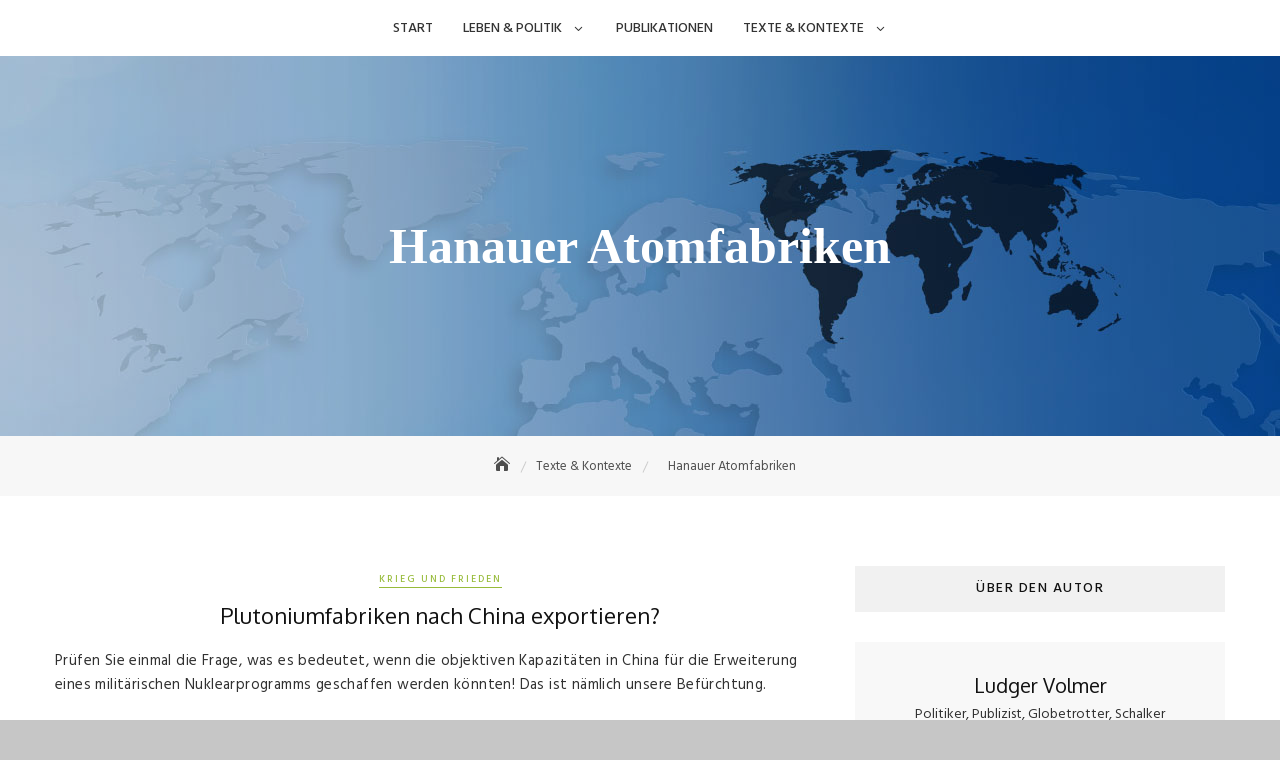

--- FILE ---
content_type: text/html; charset=UTF-8
request_url: https://ludger-volmer.de/tag/hanauer-atomfabriken/
body_size: 16455
content:
<!DOCTYPE html>
<html lang="de">
<head>
	<meta charset="UTF-8">
	<meta name="viewport" content="width=device-width, initial-scale=1">
	<link rel="profile" href="http://gmpg.org/xfn/11">
	<meta name='robots' content='index, follow, max-image-preview:large, max-snippet:-1, max-video-preview:-1' />

	<!-- This site is optimized with the Yoast SEO plugin v26.7 - https://yoast.com/wordpress/plugins/seo/ -->
	<title>Hanauer Atomfabriken Archive - Ludger Volmer</title>
	<link rel="canonical" href="https://ludger-volmer.de/tag/hanauer-atomfabriken/" />
	<meta property="og:locale" content="de_DE" />
	<meta property="og:type" content="article" />
	<meta property="og:title" content="Hanauer Atomfabriken Archive - Ludger Volmer" />
	<meta property="og:url" content="https://ludger-volmer.de/tag/hanauer-atomfabriken/" />
	<meta property="og:site_name" content="Ludger Volmer" />
	<meta name="twitter:card" content="summary_large_image" />
	<script type="application/ld+json" class="yoast-schema-graph">{"@context":"https://schema.org","@graph":[{"@type":"CollectionPage","@id":"https://ludger-volmer.de/tag/hanauer-atomfabriken/","url":"https://ludger-volmer.de/tag/hanauer-atomfabriken/","name":"Hanauer Atomfabriken Archive - Ludger Volmer","isPartOf":{"@id":"https://ludger-volmer.de/#website"},"breadcrumb":{"@id":"https://ludger-volmer.de/tag/hanauer-atomfabriken/#breadcrumb"},"inLanguage":"de"},{"@type":"BreadcrumbList","@id":"https://ludger-volmer.de/tag/hanauer-atomfabriken/#breadcrumb","itemListElement":[{"@type":"ListItem","position":1,"name":"Startseite","item":"https://ludger-volmer.de/"},{"@type":"ListItem","position":2,"name":"Hanauer Atomfabriken"}]},{"@type":"WebSite","@id":"https://ludger-volmer.de/#website","url":"https://ludger-volmer.de/","name":"Ludger Volmer","description":"Politiker, Publizist, Globetrotter, Schalker","publisher":{"@id":"https://ludger-volmer.de/#/schema/person/2384974c7d615299589f7bfceb68d72f"},"potentialAction":[{"@type":"SearchAction","target":{"@type":"EntryPoint","urlTemplate":"https://ludger-volmer.de/?s={search_term_string}"},"query-input":{"@type":"PropertyValueSpecification","valueRequired":true,"valueName":"search_term_string"}}],"inLanguage":"de"},{"@type":["Person","Organization"],"@id":"https://ludger-volmer.de/#/schema/person/2384974c7d615299589f7bfceb68d72f","name":"Ludger Volmer","image":{"@type":"ImageObject","inLanguage":"de","@id":"https://ludger-volmer.de/#/schema/person/image/","url":"https://secure.gravatar.com/avatar/5b54689c29acc2896625a0034f21fdc19d49e129ef6e7f0b06e7d15dcba9a22d?s=96&d=mm&r=g","contentUrl":"https://secure.gravatar.com/avatar/5b54689c29acc2896625a0034f21fdc19d49e129ef6e7f0b06e7d15dcba9a22d?s=96&d=mm&r=g","caption":"Ludger Volmer"},"logo":{"@id":"https://ludger-volmer.de/#/schema/person/image/"}}]}</script>
	<!-- / Yoast SEO plugin. -->


<link rel='dns-prefetch' href='//maps.googleapis.com' />
<link rel='dns-prefetch' href='//fonts.googleapis.com' />
<link rel="alternate" type="application/rss+xml" title="Ludger Volmer &raquo; Feed" href="https://ludger-volmer.de/feed/" />
<link rel="alternate" type="application/rss+xml" title="Ludger Volmer &raquo; Kommentar-Feed" href="https://ludger-volmer.de/comments/feed/" />
<link rel="alternate" type="application/rss+xml" title="Ludger Volmer &raquo; Hanauer Atomfabriken Schlagwort-Feed" href="https://ludger-volmer.de/tag/hanauer-atomfabriken/feed/" />
<style id='wp-img-auto-sizes-contain-inline-css' type='text/css'>
img:is([sizes=auto i],[sizes^="auto," i]){contain-intrinsic-size:3000px 1500px}
/*# sourceURL=wp-img-auto-sizes-contain-inline-css */
</style>
<style id='wp-emoji-styles-inline-css' type='text/css'>

	img.wp-smiley, img.emoji {
		display: inline !important;
		border: none !important;
		box-shadow: none !important;
		height: 1em !important;
		width: 1em !important;
		margin: 0 0.07em !important;
		vertical-align: -0.1em !important;
		background: none !important;
		padding: 0 !important;
	}
/*# sourceURL=wp-emoji-styles-inline-css */
</style>
<style id='wp-block-library-inline-css' type='text/css'>
:root{--wp-block-synced-color:#7a00df;--wp-block-synced-color--rgb:122,0,223;--wp-bound-block-color:var(--wp-block-synced-color);--wp-editor-canvas-background:#ddd;--wp-admin-theme-color:#007cba;--wp-admin-theme-color--rgb:0,124,186;--wp-admin-theme-color-darker-10:#006ba1;--wp-admin-theme-color-darker-10--rgb:0,107,160.5;--wp-admin-theme-color-darker-20:#005a87;--wp-admin-theme-color-darker-20--rgb:0,90,135;--wp-admin-border-width-focus:2px}@media (min-resolution:192dpi){:root{--wp-admin-border-width-focus:1.5px}}.wp-element-button{cursor:pointer}:root .has-very-light-gray-background-color{background-color:#eee}:root .has-very-dark-gray-background-color{background-color:#313131}:root .has-very-light-gray-color{color:#eee}:root .has-very-dark-gray-color{color:#313131}:root .has-vivid-green-cyan-to-vivid-cyan-blue-gradient-background{background:linear-gradient(135deg,#00d084,#0693e3)}:root .has-purple-crush-gradient-background{background:linear-gradient(135deg,#34e2e4,#4721fb 50%,#ab1dfe)}:root .has-hazy-dawn-gradient-background{background:linear-gradient(135deg,#faaca8,#dad0ec)}:root .has-subdued-olive-gradient-background{background:linear-gradient(135deg,#fafae1,#67a671)}:root .has-atomic-cream-gradient-background{background:linear-gradient(135deg,#fdd79a,#004a59)}:root .has-nightshade-gradient-background{background:linear-gradient(135deg,#330968,#31cdcf)}:root .has-midnight-gradient-background{background:linear-gradient(135deg,#020381,#2874fc)}:root{--wp--preset--font-size--normal:16px;--wp--preset--font-size--huge:42px}.has-regular-font-size{font-size:1em}.has-larger-font-size{font-size:2.625em}.has-normal-font-size{font-size:var(--wp--preset--font-size--normal)}.has-huge-font-size{font-size:var(--wp--preset--font-size--huge)}.has-text-align-center{text-align:center}.has-text-align-left{text-align:left}.has-text-align-right{text-align:right}.has-fit-text{white-space:nowrap!important}#end-resizable-editor-section{display:none}.aligncenter{clear:both}.items-justified-left{justify-content:flex-start}.items-justified-center{justify-content:center}.items-justified-right{justify-content:flex-end}.items-justified-space-between{justify-content:space-between}.screen-reader-text{border:0;clip-path:inset(50%);height:1px;margin:-1px;overflow:hidden;padding:0;position:absolute;width:1px;word-wrap:normal!important}.screen-reader-text:focus{background-color:#ddd;clip-path:none;color:#444;display:block;font-size:1em;height:auto;left:5px;line-height:normal;padding:15px 23px 14px;text-decoration:none;top:5px;width:auto;z-index:100000}html :where(.has-border-color){border-style:solid}html :where([style*=border-top-color]){border-top-style:solid}html :where([style*=border-right-color]){border-right-style:solid}html :where([style*=border-bottom-color]){border-bottom-style:solid}html :where([style*=border-left-color]){border-left-style:solid}html :where([style*=border-width]){border-style:solid}html :where([style*=border-top-width]){border-top-style:solid}html :where([style*=border-right-width]){border-right-style:solid}html :where([style*=border-bottom-width]){border-bottom-style:solid}html :where([style*=border-left-width]){border-left-style:solid}html :where(img[class*=wp-image-]){height:auto;max-width:100%}:where(figure){margin:0 0 1em}html :where(.is-position-sticky){--wp-admin--admin-bar--position-offset:var(--wp-admin--admin-bar--height,0px)}@media screen and (max-width:600px){html :where(.is-position-sticky){--wp-admin--admin-bar--position-offset:0px}}

/*# sourceURL=wp-block-library-inline-css */
</style><style id='global-styles-inline-css' type='text/css'>
:root{--wp--preset--aspect-ratio--square: 1;--wp--preset--aspect-ratio--4-3: 4/3;--wp--preset--aspect-ratio--3-4: 3/4;--wp--preset--aspect-ratio--3-2: 3/2;--wp--preset--aspect-ratio--2-3: 2/3;--wp--preset--aspect-ratio--16-9: 16/9;--wp--preset--aspect-ratio--9-16: 9/16;--wp--preset--color--black: #000000;--wp--preset--color--cyan-bluish-gray: #abb8c3;--wp--preset--color--white: #ffffff;--wp--preset--color--pale-pink: #f78da7;--wp--preset--color--vivid-red: #cf2e2e;--wp--preset--color--luminous-vivid-orange: #ff6900;--wp--preset--color--luminous-vivid-amber: #fcb900;--wp--preset--color--light-green-cyan: #7bdcb5;--wp--preset--color--vivid-green-cyan: #00d084;--wp--preset--color--pale-cyan-blue: #8ed1fc;--wp--preset--color--vivid-cyan-blue: #0693e3;--wp--preset--color--vivid-purple: #9b51e0;--wp--preset--color--tan: #D2B48C;--wp--preset--color--yellow: #FDE64B;--wp--preset--color--orange: #ED7014;--wp--preset--color--red: #D0312D;--wp--preset--color--pink: #b565a7;--wp--preset--color--purple: #A32CC4;--wp--preset--color--blue: #4E97D8;--wp--preset--color--green: #00B294;--wp--preset--color--brown: #231709;--wp--preset--color--grey: #7D7D7D;--wp--preset--gradient--vivid-cyan-blue-to-vivid-purple: linear-gradient(135deg,rgb(6,147,227) 0%,rgb(155,81,224) 100%);--wp--preset--gradient--light-green-cyan-to-vivid-green-cyan: linear-gradient(135deg,rgb(122,220,180) 0%,rgb(0,208,130) 100%);--wp--preset--gradient--luminous-vivid-amber-to-luminous-vivid-orange: linear-gradient(135deg,rgb(252,185,0) 0%,rgb(255,105,0) 100%);--wp--preset--gradient--luminous-vivid-orange-to-vivid-red: linear-gradient(135deg,rgb(255,105,0) 0%,rgb(207,46,46) 100%);--wp--preset--gradient--very-light-gray-to-cyan-bluish-gray: linear-gradient(135deg,rgb(238,238,238) 0%,rgb(169,184,195) 100%);--wp--preset--gradient--cool-to-warm-spectrum: linear-gradient(135deg,rgb(74,234,220) 0%,rgb(151,120,209) 20%,rgb(207,42,186) 40%,rgb(238,44,130) 60%,rgb(251,105,98) 80%,rgb(254,248,76) 100%);--wp--preset--gradient--blush-light-purple: linear-gradient(135deg,rgb(255,206,236) 0%,rgb(152,150,240) 100%);--wp--preset--gradient--blush-bordeaux: linear-gradient(135deg,rgb(254,205,165) 0%,rgb(254,45,45) 50%,rgb(107,0,62) 100%);--wp--preset--gradient--luminous-dusk: linear-gradient(135deg,rgb(255,203,112) 0%,rgb(199,81,192) 50%,rgb(65,88,208) 100%);--wp--preset--gradient--pale-ocean: linear-gradient(135deg,rgb(255,245,203) 0%,rgb(182,227,212) 50%,rgb(51,167,181) 100%);--wp--preset--gradient--electric-grass: linear-gradient(135deg,rgb(202,248,128) 0%,rgb(113,206,126) 100%);--wp--preset--gradient--midnight: linear-gradient(135deg,rgb(2,3,129) 0%,rgb(40,116,252) 100%);--wp--preset--font-size--small: 12px;--wp--preset--font-size--medium: 20px;--wp--preset--font-size--large: 36px;--wp--preset--font-size--x-large: 42px;--wp--preset--font-size--regular: 16px;--wp--preset--font-size--larger: 36px;--wp--preset--font-size--huge: 48px;--wp--preset--spacing--20: 0.44rem;--wp--preset--spacing--30: 0.67rem;--wp--preset--spacing--40: 1rem;--wp--preset--spacing--50: 1.5rem;--wp--preset--spacing--60: 2.25rem;--wp--preset--spacing--70: 3.38rem;--wp--preset--spacing--80: 5.06rem;--wp--preset--shadow--natural: 6px 6px 9px rgba(0, 0, 0, 0.2);--wp--preset--shadow--deep: 12px 12px 50px rgba(0, 0, 0, 0.4);--wp--preset--shadow--sharp: 6px 6px 0px rgba(0, 0, 0, 0.2);--wp--preset--shadow--outlined: 6px 6px 0px -3px rgb(255, 255, 255), 6px 6px rgb(0, 0, 0);--wp--preset--shadow--crisp: 6px 6px 0px rgb(0, 0, 0);}:where(.is-layout-flex){gap: 0.5em;}:where(.is-layout-grid){gap: 0.5em;}body .is-layout-flex{display: flex;}.is-layout-flex{flex-wrap: wrap;align-items: center;}.is-layout-flex > :is(*, div){margin: 0;}body .is-layout-grid{display: grid;}.is-layout-grid > :is(*, div){margin: 0;}:where(.wp-block-columns.is-layout-flex){gap: 2em;}:where(.wp-block-columns.is-layout-grid){gap: 2em;}:where(.wp-block-post-template.is-layout-flex){gap: 1.25em;}:where(.wp-block-post-template.is-layout-grid){gap: 1.25em;}.has-black-color{color: var(--wp--preset--color--black) !important;}.has-cyan-bluish-gray-color{color: var(--wp--preset--color--cyan-bluish-gray) !important;}.has-white-color{color: var(--wp--preset--color--white) !important;}.has-pale-pink-color{color: var(--wp--preset--color--pale-pink) !important;}.has-vivid-red-color{color: var(--wp--preset--color--vivid-red) !important;}.has-luminous-vivid-orange-color{color: var(--wp--preset--color--luminous-vivid-orange) !important;}.has-luminous-vivid-amber-color{color: var(--wp--preset--color--luminous-vivid-amber) !important;}.has-light-green-cyan-color{color: var(--wp--preset--color--light-green-cyan) !important;}.has-vivid-green-cyan-color{color: var(--wp--preset--color--vivid-green-cyan) !important;}.has-pale-cyan-blue-color{color: var(--wp--preset--color--pale-cyan-blue) !important;}.has-vivid-cyan-blue-color{color: var(--wp--preset--color--vivid-cyan-blue) !important;}.has-vivid-purple-color{color: var(--wp--preset--color--vivid-purple) !important;}.has-black-background-color{background-color: var(--wp--preset--color--black) !important;}.has-cyan-bluish-gray-background-color{background-color: var(--wp--preset--color--cyan-bluish-gray) !important;}.has-white-background-color{background-color: var(--wp--preset--color--white) !important;}.has-pale-pink-background-color{background-color: var(--wp--preset--color--pale-pink) !important;}.has-vivid-red-background-color{background-color: var(--wp--preset--color--vivid-red) !important;}.has-luminous-vivid-orange-background-color{background-color: var(--wp--preset--color--luminous-vivid-orange) !important;}.has-luminous-vivid-amber-background-color{background-color: var(--wp--preset--color--luminous-vivid-amber) !important;}.has-light-green-cyan-background-color{background-color: var(--wp--preset--color--light-green-cyan) !important;}.has-vivid-green-cyan-background-color{background-color: var(--wp--preset--color--vivid-green-cyan) !important;}.has-pale-cyan-blue-background-color{background-color: var(--wp--preset--color--pale-cyan-blue) !important;}.has-vivid-cyan-blue-background-color{background-color: var(--wp--preset--color--vivid-cyan-blue) !important;}.has-vivid-purple-background-color{background-color: var(--wp--preset--color--vivid-purple) !important;}.has-black-border-color{border-color: var(--wp--preset--color--black) !important;}.has-cyan-bluish-gray-border-color{border-color: var(--wp--preset--color--cyan-bluish-gray) !important;}.has-white-border-color{border-color: var(--wp--preset--color--white) !important;}.has-pale-pink-border-color{border-color: var(--wp--preset--color--pale-pink) !important;}.has-vivid-red-border-color{border-color: var(--wp--preset--color--vivid-red) !important;}.has-luminous-vivid-orange-border-color{border-color: var(--wp--preset--color--luminous-vivid-orange) !important;}.has-luminous-vivid-amber-border-color{border-color: var(--wp--preset--color--luminous-vivid-amber) !important;}.has-light-green-cyan-border-color{border-color: var(--wp--preset--color--light-green-cyan) !important;}.has-vivid-green-cyan-border-color{border-color: var(--wp--preset--color--vivid-green-cyan) !important;}.has-pale-cyan-blue-border-color{border-color: var(--wp--preset--color--pale-cyan-blue) !important;}.has-vivid-cyan-blue-border-color{border-color: var(--wp--preset--color--vivid-cyan-blue) !important;}.has-vivid-purple-border-color{border-color: var(--wp--preset--color--vivid-purple) !important;}.has-vivid-cyan-blue-to-vivid-purple-gradient-background{background: var(--wp--preset--gradient--vivid-cyan-blue-to-vivid-purple) !important;}.has-light-green-cyan-to-vivid-green-cyan-gradient-background{background: var(--wp--preset--gradient--light-green-cyan-to-vivid-green-cyan) !important;}.has-luminous-vivid-amber-to-luminous-vivid-orange-gradient-background{background: var(--wp--preset--gradient--luminous-vivid-amber-to-luminous-vivid-orange) !important;}.has-luminous-vivid-orange-to-vivid-red-gradient-background{background: var(--wp--preset--gradient--luminous-vivid-orange-to-vivid-red) !important;}.has-very-light-gray-to-cyan-bluish-gray-gradient-background{background: var(--wp--preset--gradient--very-light-gray-to-cyan-bluish-gray) !important;}.has-cool-to-warm-spectrum-gradient-background{background: var(--wp--preset--gradient--cool-to-warm-spectrum) !important;}.has-blush-light-purple-gradient-background{background: var(--wp--preset--gradient--blush-light-purple) !important;}.has-blush-bordeaux-gradient-background{background: var(--wp--preset--gradient--blush-bordeaux) !important;}.has-luminous-dusk-gradient-background{background: var(--wp--preset--gradient--luminous-dusk) !important;}.has-pale-ocean-gradient-background{background: var(--wp--preset--gradient--pale-ocean) !important;}.has-electric-grass-gradient-background{background: var(--wp--preset--gradient--electric-grass) !important;}.has-midnight-gradient-background{background: var(--wp--preset--gradient--midnight) !important;}.has-small-font-size{font-size: var(--wp--preset--font-size--small) !important;}.has-medium-font-size{font-size: var(--wp--preset--font-size--medium) !important;}.has-large-font-size{font-size: var(--wp--preset--font-size--large) !important;}.has-x-large-font-size{font-size: var(--wp--preset--font-size--x-large) !important;}
/*# sourceURL=global-styles-inline-css */
</style>

<style id='classic-theme-styles-inline-css' type='text/css'>
/*! This file is auto-generated */
.wp-block-button__link{color:#fff;background-color:#32373c;border-radius:9999px;box-shadow:none;text-decoration:none;padding:calc(.667em + 2px) calc(1.333em + 2px);font-size:1.125em}.wp-block-file__button{background:#32373c;color:#fff;text-decoration:none}
/*# sourceURL=/wp-includes/css/classic-themes.min.css */
</style>
<link rel='stylesheet' id='bootstrap-css' href='https://ludger-volmer.de/wp-content/themes/blogberg-pro/assets/vendors/bootstrap/css/bootstrap.min.css?ver=4.1.3' type='text/css' media='all' />
<link rel='stylesheet' id='kfi-icons-css' href='https://ludger-volmer.de/wp-content/themes/blogberg-pro/assets/vendors/kf-icons/css/style.css?ver=1.0.0' type='text/css' media='all' />
<link rel='stylesheet' id='owlcarousel-css' href='https://ludger-volmer.de/wp-content/themes/blogberg-pro/assets/vendors/OwlCarousel2-2.2.1/assets/owl.carousel.min.css?ver=2.2.1' type='text/css' media='all' />
<link rel='stylesheet' id='owlcarousel-theme-css' href='https://ludger-volmer.de/wp-content/themes/blogberg-pro/assets/vendors/OwlCarousel2-2.2.1/assets/owl.theme.default.min.css?ver=2.2.1' type='text/css' media='all' />
<link rel='stylesheet' id='blogberg-pro-blocks-css' href='https://ludger-volmer.de/wp-content/themes/blogberg-pro/assets/css/blocks.min.css' type='text/css' media='all' />
<link rel='stylesheet' id='blogberg-pro-style-css' href='https://ludger-volmer.de/wp-content/themes/blogberg-pro/style.css' type='text/css' media='all' />
<link rel='stylesheet' id='blogberg-pro-google-fonts-css' href='https://fonts.googleapis.com/css?family=Abel:400|Aguafina+Script:400|Hind:300,400,500,600,700|Oxygen:300,400,700' type='text/css' media='all' />
<script type="text/javascript" src="https://ludger-volmer.de/wp-includes/js/jquery/jquery.min.js?ver=3.7.1" id="jquery-core-js"></script>
<script type="text/javascript" src="https://ludger-volmer.de/wp-includes/js/jquery/jquery-migrate.min.js?ver=3.4.1" id="jquery-migrate-js"></script>
<script></script><link rel="https://api.w.org/" href="https://ludger-volmer.de/wp-json/" /><link rel="alternate" title="JSON" type="application/json" href="https://ludger-volmer.de/wp-json/wp/v2/tags/287" /><link rel="EditURI" type="application/rsd+xml" title="RSD" href="https://ludger-volmer.de/xmlrpc.php?rsd" />
<meta name="generator" content="WordPress 6.9" />
	<style type="text/css">
		/* Site Layout Shadow */
		 /* Page Header Overlay Opacity */ .wrap-inner-banner .banner-overlay {background-color: rgba(0, 0, 0, 0.1); } /* Footer Background Shape*/  /* Widget Title Layout */    #secondary .widget .widget-title, #offcanvas-menu .widget .widget-title {background-color: #f1f1f1; border: none; } body.dark-mode #secondary .widget .widget-title, body.dark-mode #offcanvas-menu .widget .widget-title  {background-color: #060606; border: none; }  /*Archive Slider Overlay Opacity*/ .block-slider .banner-overlay {background-color: rgba(0, 0, 0, 0.3); } /* Slider Content Background Color Opacity*/ .block-slider-one .post, .block-slider-four .post {background-color: rgba(255, 255, 255, 0.9); } /*Box slider layout menu border*/  /* Contact Page Map*/ #contact-map {height: 350px; } /* Footer Background Image */  /* Search Page Banner Image */ body.search-results .section-banner-two .wrap-inner-banner, body.search-results .section-banner-three .wrap-inner-banner {background-image: url(https://ludger-volmer.de/wp-content/uploads/2021/02/Headgrafik_04_01.jpg ) !important; } /* Breadcrumb Separator Layout */  .breadcrumb-wrap .breadcrumbs .trail-items a:after {height: 12px; -webkit-transform: rotate(25deg); -moz-transform: rotate(25deg); -ms-transform: rotate(25deg); -o-transform: rotate(25deg); transform: rotate(25deg); width: 1px; }     .breadcrumb-wrap .breadcrumbs .trail-items a[rel="home"] span {font-size: 0; } .breadcrumb-wrap .breadcrumbs .trail-items a[rel="home"] span:before {font-size: 16px; content: "\e074"; font-family: "kf-icons"; }  /* Site Title Color */ .site-header .site-branding .site-title {color: #111111; } /* Tagline Color */ .site-header:not(.site-header-two) .site-branding .site-description {color: #4d4d4d; } /* Site Body Text Color */ body, html {color: #313131; } /* Primary Background Color*/ figcaption, .searchform .search-button, input[type=button], input[type=reset], input[type=submit], .button-primary, .round-button-primary, .page-numbers.current, .page-numbers:hover.current, .page-numbers:focus.current, .page-numbers:active.current, .woocommerce span.onsale, .woocommerce #respond input#submit, .woocommerce a.button, .woocommerce button.button, .woocommerce input.button, .woocommerce a.button.alt, .woocommerce button.button.alt, .woocommerce a.added_to_cart, .widget-area .widget.widget_product_search [type=submit], .woocommerce .widget_price_filter .ui-slider .ui-slider-handle, .wrap-detail-page .post-footer .post-format, .comments-area .comment-respond .comment-form .submit, .searchform .search-button, #go-top:hover span, #go-top:focus span, #go-top:active span, .block-slider:not(.block-slider-two):not(.block-slider-three) #slide-pager .owl-dot.active span:hover, .block-slider:not(.block-slider-two):not(.block-slider-three) #slide-pager .owl-dot.active span:focus, .block-slider:not(.block-slider-two):not(.block-slider-three) #slide-pager .owl-dot.active span:active, .post-style-three .post .entry-meta-cat a, .block-contact .contact-details-wrap .contact-list-outer .contact-list .icon-area {background-color: #97bb3a } /* Primary Border Color*/ .page-numbers.current, .page-numbers:hover.current, .page-numbers:focus.current, .page-numbers:active.current, .comments-area .comment-respond .comment-form .submit, #go-top:hover span, #go-top:focus span, #go-top:active span, .main-navigation ul.primary-menu ul, .post .entry-meta-cat a{border-color: #97bb3a } /* Primary Text Color*/ .inner-header-content .posted-on a, .post .entry-meta-cat a{color: #97bb3a } /* Hover Background Color*/ .searchform .search-button:hover, .searchform .search-button:focus, .searchform .search-button:active, input[type=button]:hover, input[type=button]:active, input[type=button]:focus, input[type=reset]:hover, input[type=reset]:active, input[type=reset]:focus, input[type=submit]:hover, input[type=submit]:active, input[type=submit]:focus, .button-primary:hover, .button-primary:focus, .button-primary:active, .round-button-primary:hover, .round-button-primary:focus, .round-button-primary:active, .button-outline:hover, .button-outline:focus, .button-outline:active, .round-button-outline:hover, .round-button-outline:focus, .round-button-outline:active, .page-numbers:hover, .page-numbers:focus, .page-numbers:active, .infinite-scroll #infinite-handle span:hover, .infinite-scroll #infinite-handle span:focus, .infinite-scroll #infinite-handle span:active, .woocommerce #respond input#submit:hover, .woocommerce #respond input#submit:focus, .woocommerce #respond input#submit:active, .woocommerce a.button:hover, .woocommerce a.button:focus, .woocommerce a.button:active, .woocommerce button.button:hover, .woocommerce button.button:focus, .woocommerce button.button:active, .woocommerce input.button:hover, .woocommerce input.button:focus, .woocommerce input.button:active, .woocommerce a.button.alt:hover, .woocommerce a.button.alt:focus, .woocommerce a.button.alt:active, .woocommerce button.button.alt:hover, .woocommerce button.button.alt:focus, .woocommerce button.button.alt:active, .woocommerce a.added_to_cart:hover, .woocommerce a.added_to_cart:focus, .woocommerce a.added_to_cart:active, .widget-area .widget.widget_product_search [type=submit]:hover, .widget-area .widget.widget_product_search [type=submit]:focus, .widget-area .widget.widget_product_search [type=submit]:active, .post-content-inner .tag-links a:hover, .comments-area .comment-respond .comment-form .submit:hover, .comments-area .comment-respond .comment-form .submit:focus, .comments-area .comment-respond .comment-form .submit:active, .searchform .search-button:hover, .searchform .search-button:focus, .searchform .search-button:active, .widget .tagcloud a:hover, .widget .tagcloud a:focus, .widget .tagcloud a:active, .site-header .alt-menu-icon a:hover .icon-bar, .site-header .alt-menu-icon a:hover .icon-bar:before, .site-header .alt-menu-icon a:hover .icon-bar:after, .block-slider:not(.block-slider-two):not(.block-slider-three) #slide-pager .owl-dot span:hover, .block-slider:not(.block-slider-two):not(.block-slider-three) #slide-pager .owl-dot span:focus, .block-slider:not(.block-slider-two):not(.block-slider-three) #slide-pager .owl-dot span:active, .block-slider-two .controls .owl-prev:hover:before, .block-slider-two .controls .owl-prev:focus:before, .block-slider-two .controls .owl-prev:active:before, .block-slider-two .controls .owl-next:hover:before, .block-slider-two .controls .owl-next:focus:before, .block-slider-two .controls .owl-next:active:before, .block-slider-two #slide-pager .owl-dot span:hover, .block-slider-two #slide-pager .owl-dot span:focus, .block-slider-two #slide-pager .owl-dot span:active, .block-slider-two #slide-pager .owl-dot.active span:hover, .block-slider-two #slide-pager .owl-dot.active span:focus, .block-slider-two #slide-pager .owl-dot.active span:active, .block-slider-two .controls .owl-prev:hover:before, .block-slider-two .controls .owl-prev:focus:before, .block-slider-two .controls .owl-prev:active:before, .block-slider-two .controls .owl-next:hover:before, .block-slider-two .controls .owl-next:focus:before, .block-slider-two .controls .owl-next:active:before, .block-slider-three .controls .owl-prev:hover:before, .block-slider-three .controls .owl-prev:focus:before, .block-slider-three .controls .owl-prev:active:before, .block-slider-three .controls .owl-next:hover:before, .block-slider-three .controls .owl-next:focus:before, .block-slider-three .controls .owl-next:active:before, .block-slider-two #slide-pager .owl-dot span:hover, .block-slider-two #slide-pager .owl-dot span:focus, .block-slider-two #slide-pager .owl-dot span:active, .block-slider-three #slide-pager .owl-dot span:hover, .block-slider-three #slide-pager .owl-dot span:focus, .block-slider-three #slide-pager .owl-dot span:active, .block-slider-two #slide-pager .owl-dot.active span:hover, .block-slider-two #slide-pager .owl-dot.active span:focus, .block-slider-two #slide-pager .owl-dot.active span:active, .block-slider-three #slide-pager .owl-dot.active span:hover, .block-slider-three #slide-pager .owl-dot.active span:focus, .block-slider-three #slide-pager .owl-dot.active span:active, .categories-post .categories-content:hover, .categories-post .categories-content:focus, body.dark-mode .button-text:hover, body.dark-mode .button-text:focus, body.dark-mode .button-text:active, body.dark-mode .block-slider-one .post .button-container .button-outline:hover, body.dark-mode .block-slider-one .post .button-container .button-outline:focus, body.dark-mode .block-slider-one .post .button-container .button-outline:active, body.dark-mode .post-content-inner .tag-links a:hover, body.dark-mode .post-content-inner .tag-links a:focus, body.dark-mode .post-content-inner .tag-links a:active, .post-style-three .post .entry-meta-cat a:hover, .wrap-maintenance-mode .block-maintenance-mode .socialgroup ul a:hover:before, .wrap-maintenance-mode .block-maintenance-mode .socialgroup ul a:focus:before, .wrap-maintenance-mode .block-maintenance-mode .socialgroup ul a:active:before, body.dark-mode .block-slider-four .post .button-container .button-outline:hover, body.dark-mode .block-slider-four .post .button-container .button-outline:focus, body.dark-mode .block-slider-four .post .button-container .button-outline:active {background-color: #27509b } /* Hover Border */ .button-outline:hover, .button-outline:focus, .button-outline:active, .round-button-outline:hover, .round-button-outline:focus, .round-button-outline:active, .page-numbers:hover, .page-numbers:focus, .page-numbers:active, .widget .bbp-login-links a:hover, .widget .bbp-login-links a:focus, .widget .bbp-login-links a:active, .comments-area .comment-respond .comment-form .submit:hover, .comments-area .comment-respond .comment-form .submit:focus, .comments-area .comment-respond .comment-form .submit:active, .socialgroup a:hover, .socialgroup a:focus, .socialgroup a:active, .widget .tagcloud a:hover, .widget .tagcloud a:focus, .widget .tagcloud a:active, .block-slider .post .entry-meta-cat a:hover, .block-slider .post .entry-meta-cat a:focus, .block-slider .post .entry-meta-cat a:active, .block-slider .post .button-container .button-outline:hover, .block-slider .post .button-container .button-outline:focus, .block-slider .post .button-container .button-outline:active, .block-slider:not(.block-slider-two):not(.block-slider-three) .controls .owl-prev:hover:before, .block-slider:not(.block-slider-two):not(.block-slider-three) .controls .owl-prev:focus:before, .block-slider:not(.block-slider-two):not(.block-slider-three) .controls .owl-prev:active:before, .block-slider:not(.block-slider-two):not(.block-slider-three) .controls .owl-next:hover:before, .block-slider:not(.block-slider-two):not(.block-slider-three) .controls .owl-next:focus:before, .block-slider:not(.block-slider-two):not(.block-slider-three) .controls .owl-next:active:before, .block-slider:not(.block-slider-two):not(.block-slider-three) #slide-pager .owl-dot span:hover, .block-slider:not(.block-slider-two):not(.block-slider-three) #slide-pager .owl-dot span:focus, .block-slider:not(.block-slider-two):not(.block-slider-three) #slide-pager .owl-dot span:active, .block-slider-two .post .button-container .button-outline:hover, .block-slider-two .post .button-container .button-outline:focus, .block-slider-two .post .button-container .button-outline:active, .block-slider-three .post .button-container .button-outline:hover, .block-slider-three .post .button-container .button-outline:focus, .block-slider-three .post .button-container .button-outline:active, .block-slider-two #slide-pager .owl-dot span:hover, .block-slider-two #slide-pager .owl-dot span:focus, .block-slider-two #slide-pager .owl-dot span:active, .block-slider-two #slide-pager .owl-dot span:hover, .block-slider-two #slide-pager .owl-dot span:focus, .block-slider-two #slide-pager .owl-dot span:active, .block-slider-three #slide-pager .owl-dot span:hover, .block-slider-three #slide-pager .owl-dot span:focus, .block-slider-three #slide-pager .owl-dot span:active, .site-footer .socialgroup ul li a:hover, .site-footer .socialgroup ul li a:focus, .site-footer .socialgroup ul li a:active, body.dark-mode .button-text:hover, body.dark-mode .button-text:focus, body.dark-mode .button-text:active, body.dark-mode .block-slider:not(.block-slider-two):not(.block-slider-three) .controls .owl-prev:hover:before, body.dark-mode .block-slider:not(.block-slider-two):not(.block-slider-three) .controls .owl-prev:focus:before, body.dark-mode .block-slider:not(.block-slider-two):not(.block-slider-three) .controls .owl-prev:active:before, body.dark-mode .block-slider:not(.block-slider-two):not(.block-slider-three) .controls .owl-next:hover:before, body.dark-mode .block-slider:not(.block-slider-two):not(.block-slider-three) .controls .owl-next:focus:before, body.dark-mode .block-slider:not(.block-slider-two):not(.block-slider-three) .controls .owl-next:active:before, .post .entry-meta-cat a:hover, .post .entry-meta-cat a:focus, .post .entry-meta-cat a:active, .wrap-maintenance-mode .block-maintenance-mode .socialgroup ul a:hover:before, .wrap-maintenance-mode .block-maintenance-mode .socialgroup ul a:focus:before, .wrap-maintenance-mode .block-maintenance-mode .socialgroup ul a:active:before{border-color: #27509b }/* Hover Text */ a:hover, a:focus, a:active, a.button-text:hover, a.button-text:focus, a.button-text:active, .button-text:hover, .button-text:focus, .button-text:active, a.button-text:hover:after, a.button-text:focus:after, a.button-text:active:after, .button-text:hover:after, .button-text:focus:after, .button-text:active:after, .comment-navigation .nav-previous a:hover, .comment-navigation .nav-previous a:focus, .comment-navigation .nav-previous a:active, .comment-navigation .nav-next a:hover, .comment-navigation .nav-next a:focus, .comment-navigation .nav-next a:active, .post-navigation .nav-previous a:hover, .post-navigation .nav-previous a:focus, .post-navigation .nav-previous a:active, .post-navigation .nav-next a:hover, .post-navigation .nav-next a:focus, .post-navigation .nav-next a:active, .comment-navigation .nav-previous a:hover .nav-label, .comment-navigation .nav-previous a:focus .nav-label, .comment-navigation .nav-previous a:active .nav-label, .comment-navigation .nav-next a:hover .nav-label, .comment-navigation .nav-next a:focus .nav-label, .comment-navigation .nav-next a:active .nav-label, .post-navigation .nav-previous a:hover .nav-label, .post-navigation .nav-previous a:focus .nav-label, .post-navigation .nav-previous a:active .nav-label, .post-navigation .nav-next a:hover .nav-label, .post-navigation .nav-next a:focus .nav-label, .post-navigation .nav-next a:active .nav-label, body.bbpress article.hentry .post-text a:hover, body.bbpress article.hentry .post-text a:focus, body.bbpress article.hentry .post-text a:active, .woocommerce .product_meta .posted_in a:hover, .woocommerce .product_meta .posted_in a:focus, .woocommerce .product_meta .posted_in a:active, .woocommerce .product_meta .tagged_as a:hover, .woocommerce .product_meta .tagged_as a:focus, .woocommerce .product_meta .tagged_as a:active, .woocommerce .woocommerce-MyAccount-navigation ul li a:hover, .woocommerce .woocommerce-MyAccount-navigation ul li a:focus, .woocommerce .woocommerce-MyAccount-navigation ul li a:active, .woocommerce .woocommerce-MyAccount-content p a:hover, .woocommerce .woocommerce-MyAccount-content p a:focus, .woocommerce .woocommerce-MyAccount-content p a:active, .inner-header-content .posted-on a:hover, .inner-header-content .posted-on a:focus, .inner-header-content .posted-on a:active, .post-content-inner .cat-links .categories-list a:hover, .comments-area .comment-list .comment-metadata a:hover, .comments-area .comment-list .comment-metadata a:focus, .comments-area .comment-list .comment-metadata a:active, .comments-area .comment-respond .logged-in-as a:hover, .comments-area .comment-respond .logged-in-as a:focus, .comments-area .comment-respond .logged-in-as a:active, .related-post .post h3 a:hover, .related-post .post h3 a:focus, .related-post .post h3 a:active, .socialgroup a:hover, .socialgroup a:focus, .socialgroup a:active, .section-banner-wrap:not(.section-banner-two):not(.section-banner-three) .inner-header-content .posted-on a:hover, .wrap-inner-banner .inner-header-content .posted-on a:hover, .breadcrumb-wrap .breadcrumbs .trail-items a:hover, .breadcrumb-wrap .breadcrumbs .trail-items a:focus, .breadcrumb-wrap .breadcrumbs .trail-items a:active, .widget li a:hover, .widget li a:focus, .widget li a:active, .author-widget .widget-content .profile .socialgroup ul li a:hover, .author-widget .widget-content .profile .socialgroup ul li a:focus, .author-widget .widget-content .profile .socialgroup ul li a:active, .site-header .site-branding .site-title a:hover, .site-header .site-branding .site-title a:focus, .site-header .site-branding .site-title a:active, .site-header .header-icons-wrap .header-search-icon:hover, .site-header .header-icons-wrap .header-search-icon:focus, .main-navigation ul.primary-menu > li:hover > a, .main-navigation ul.primary-menu > li:focus > a, .main-navigation ul.primary-menu > li:active > a, .main-navigation ul.primary-menu > li.focus > a, .main-navigation ul.primary-menu ul li a:hover, .main-navigation ul.primary-menu ul li a:focus, .main-navigation ul.primary-menu ul li a:active, .main-navigation ul.primary-menu li.current-menu-item > a, .main-navigation ul.primary-menu li.current-menu-parent > a, .offcanvas-navigation a:hover, .offcanvas-navigation a:focus, .offcanvas-navigation a:active, .block-slider .post .entry-meta-cat a:hover, .block-slider .post .entry-meta-cat a:focus, .block-slider .post .entry-meta-cat a:active, .block-slider:not(.block-slider-two):not(.block-slider-three) .controls .owl-prev:hover:before, .block-slider:not(.block-slider-two):not(.block-slider-three) .controls .owl-prev:focus:before, .block-slider:not(.block-slider-two):not(.block-slider-three) .controls .owl-prev:active:before, .block-slider:not(.block-slider-two):not(.block-slider-three) .controls .owl-next:hover:before, .block-slider:not(.block-slider-two):not(.block-slider-three) .controls .owl-next:focus:before, .block-slider:not(.block-slider-two):not(.block-slider-three) .controls .owl-next:active:before, .block-slider-one .post .post-content .meta-tag [class*=meta-] a:hover, .block-slider-one .post .post-content .meta-tag [class*=meta-] a:focus, .block-slider-one .post .post-content .meta-tag [class*=meta-] a:active, .block-slider-one .post .post-content .meta-tag [class*=meta-] a:hover:before, .block-slider-one .post .post-content .meta-tag [class*=meta-] a:focus:before, .block-slider-one .post .post-content .meta-tag [class*=meta-] a:active:before, .site-footer .socialgroup ul li a:hover, .site-footer .socialgroup ul li a:focus, .site-footer .socialgroup ul li a:active, .site-footer .copyright a:hover, .site-footer .copyright a:focus, .site-footer .copyright a:active, .site-footer .footer-menu ul li a:hover, .site-footer .footer-menu ul li a:focus, .site-footer .footer-menu ul li a:active, body.dark-mode .button-text:hover, body.dark-mode .button-text:focus, body.dark-mode .button-text:active, body.dark-mode .socialgroup a:hover, body.dark-mode .socialgroup a:focus, body.dark-mode .socialgroup a:active, body.dark-mode .site-header .header-icons-wrap .header-search-icon button:hover, body.dark-mode .site-header .header-icons-wrap .header-search-icon button:focus, body.dark-mode .site-header .header-icons-wrap .header-search-icon button:active, body.dark-mode .main-navigation nav > ul > li > a:hover, body.dark-mode .main-navigation nav > ul > li > a:focus, body.dark-mode .main-navigation nav > ul > li > a:active, body.dark-mode .site-footer .copyright a:hover, body.dark-mode .site-footer .copyright a:focus, body.dark-mode .site-footer .copyright a:active, body.dark-mode .block-slider:not(.block-slider-two):not(.block-slider-three) .controls .owl-prev:hover:before, body.dark-mode .block-slider:not(.block-slider-two):not(.block-slider-three) .controls .owl-prev:focus:before, body.dark-mode .block-slider:not(.block-slider-two):not(.block-slider-three) .controls .owl-prev:active:before, body.dark-mode .block-slider:not(.block-slider-two):not(.block-slider-three) .controls .owl-next:hover:before, body.dark-mode .block-slider:not(.block-slider-two):not(.block-slider-three) .controls .owl-next:focus:before, body.dark-mode .block-slider:not(.block-slider-two):not(.block-slider-three) .controls .owl-next:active:before, body.dark-mode .block-slider-one .post .entry-meta-cat a:hover, body.dark-mode .block-slider-one .post .entry-meta-cat a:focus, body.dark-mode .block-slider-one .post .entry-meta-cat a:active, body.dark-mode .block-slider-one .post .post-content .meta-tag [class*=meta-] a:hover, body.dark-mode .block-slider-one .post .post-content .meta-tag [class*=meta-] a:focus, body.dark-mode .block-slider-one .post .post-content .meta-tag [class*=meta-] a:active, body.dark-mode .block-slider-one .post .post-content .meta-tag [class*=meta-] a:hover:before, body.dark-mode .block-slider-one .post .post-content .meta-tag [class*=meta-] a:focus:before, body.dark-mode .block-slider-one .post .post-content .meta-tag [class*=meta-] a:active:before, body.dark-mode .post .meta-tag [class*=meta-] a:hover, body.dark-mode .post .meta-tag [class*=meta-] a:focus, body.dark-mode .post .meta-tag [class*=meta-] a:active, .post .entry-meta-cat a:hover, .post .entry-meta-cat a:focus, .post .entry-meta-cat a:active, .post .meta-tag [class*=meta-] a:hover, .post .meta-tag [class*=meta-] a:focus, .post .meta-tag [class*=meta-] a:active, .post .meta-tag [class*=meta-] a:hover:before, .post .meta-tag [class*=meta-] a:focus:before, .post .meta-tag [class*=meta-] a:active:before, .post-section .post .post-text .simplesocialbuttons.simplesocial-round-icon button:hover, .post-section .post .post-text .simplesocialbuttons.simplesocial-round-icon button:focus, .post-section .post .post-text .simplesocialbuttons.simplesocial-round-icon button:active, .block-contact .contact-details-wrap .contact-content a:hover, .block-contact .contact-details-wrap .contact-content a:focus, .block-contact .contact-details-wrap .contact-content a:active, .wrap-maintenance-mode .block-maintenance-mode .site-header .site-branding-outer .site-title > a:hover, .wrap-maintenance-mode .block-maintenance-mode .site-header .site-branding-outer .site-title > a:focus, .wrap-maintenance-mode .block-maintenance-mode .site-header .site-branding-outer .site-title > a:active, body.dark-mode .comment-navigation .nav-previous a:hover, body.dark-mode .comment-navigation .nav-previous a:focus, body.dark-mode .comment-navigation .nav-previous a:active, body.dark-mode .post-navigation .nav-previous a:hover, body.dark-mode .post-navigation .nav-previous a:focus, body.dark-mode .post-navigation .nav-previous a:active, body.dark-mode .author-widget .widget-content .profile .socialgroup ul li a:hover, body.dark-mode .author-widget .widget-content .profile .socialgroup ul li a:focus, body.dark-mode .author-widget .widget-content .profile .socialgroup ul li a:active, body.dark-mode .block-slider-four .post .post-content .meta-tag [class*=meta-] a:hover, body.dark-mode .block-slider-four .post .post-content .meta-tag [class*=meta-] a:focus, body.dark-mode .block-slider-four .post .post-content .meta-tag [class*=meta-] a:active, body.dark-mode .block-slider-four .post .entry-meta-cat a:hover, body.dark-mode .block-slider-four .post .entry-meta-cat a:focus, body.dark-mode .block-slider-four .post .entry-meta-cat a:active, body.dark-mode .block-slider-four .post .post-content .meta-tag [class*=meta-] a:hover:before, body.dark-mode .block-slider-four .post .post-content .meta-tag [class*=meta-] a:focus:before, body.dark-mode .block-slider-four .post .post-content .meta-tag [class*=meta-] a:active:before {color: #27509b } .addtoany_content .addtoany_list a:hover svg path, .addtoany_content .addtoany_list a:focus svg path, .addtoany_content .addtoany_list a:active svg path, .widget_a2a_share_save_widget .addtoany_list a:hover svg path, .widget_a2a_share_save_widget .addtoany_list a:focus svg path, .widget_a2a_share_save_widget .addtoany_list a:active svg path, body.dark-mode .addtoany_content .addtoany_list a:hover svg path, body.dark-mode .addtoany_content .addtoany_list a:focus svg path, body.dark-mode .addtoany_content .addtoany_list a:active svg path, body.dark-mode .widget_a2a_share_save_widget .addtoany_list a:hover svg path, body.dark-mode .widget_a2a_share_save_widget .addtoany_list a:focus svg path, body.dark-mode .widget_a2a_share_save_widget .addtoany_list a:active svg path {fill: #27509b } /*Footer Shape Background Color */ .site-footer:before {background-color: #a8b4dc } /* Font Family */ /* Fonts Family Body*/   html, body, #secondary .widget .widget-title, #secondary .widget .widgettitle, #offcanvas-menu .widget .widget-title, #offcanvas-menu .widget .widgettitle {font-family: "Hind", sans-serif; }  /* Fonts Family Site Title*/   .site-header .site-branding .site-title a {font-family: "Hind", sans-serif; }  /* Fonts Family Tagline*/   .site-header .site-branding .site-description {font-family: "Hind", sans-serif; }  /* Fonts Family General Title*/   h1, h2, h3, h4, h5, h6 {font-family: "Oxygen", sans-serif; }  /* Font Size */  body.single {font-size: 18px; } @media screen and (max-width: 767px){body.single {font-size: initial; } }   .site-header .site-branding .site-title {font-size: 48px; } @media screen and (max-width: 767px){.site-header .site-branding .site-title {font-size: initial; } }   .site-header .site-branding .site-description {font-size: 18px; } @media screen and (max-width: 767px){.site-header .site-branding .site-description {font-size: initial; } } 	</style>
	<meta name="generator" content="Powered by WPBakery Page Builder - drag and drop page builder for WordPress."/>
	<style id="blogberg-pro-custom-header-styles" type="text/css">
		.wrap-inner-banner .page-header .page-title,
		body.home.page .wrap-inner-banner .page-header .page-title {
			color: #blank;
		}
	</style>
<style type="text/css" id="custom-background-css">
body.custom-background { background-color: #c6c6c6; }
</style>
	<link rel="icon" href="https://ludger-volmer.de/wp-content/uploads/2021/01/Favicon_LV_48-px.jpg" sizes="32x32" />
<link rel="icon" href="https://ludger-volmer.de/wp-content/uploads/2021/01/Favicon_LV_48-px.jpg" sizes="192x192" />
<link rel="apple-touch-icon" href="https://ludger-volmer.de/wp-content/uploads/2021/01/Favicon_LV_48-px.jpg" />
<meta name="msapplication-TileImage" content="https://ludger-volmer.de/wp-content/uploads/2021/01/Favicon_LV_48-px.jpg" />
		<style type="text/css" id="wp-custom-css">
			.container {
max-width: 1200px!important;
padding-right: 15px;
padding-left: 15px;
	}

.col-lg-8 {
padding-right: 50px!important;
		}

		</style>
		<noscript><style> .wpb_animate_when_almost_visible { opacity: 1; }</style></noscript><link rel='stylesheet' id='js_composer_front-css' href='https://ludger-volmer.de/wp-content/plugins/js_composer/assets/css/js_composer.min.css?ver=7.7.2' type='text/css' media='all' />
</head>

<body class="archive tag tag-hanauer-atomfabriken tag-287 custom-background wp-theme-blogberg-pro site-layout-full wpb-js-composer js-comp-ver-7.7.2 vc_responsive">

		<div id="site-loader">
		<div class="site-loader-inner">
			<img src="https://ludger-volmer.de/wp-content/themes/blogberg-pro/assets/images/placeholder/loader1.gif" alt="Site Loader">		</div>
	</div>
		<div id="page" class="site">
		<a class="skip-link screen-reader-text" href="#content">
			Skip to content		</a>
				
		
<header id="masthead" class="wrapper site-header site-header-three" role="banner">
		<div class="main-navigation-wrap site-header-wrap">
		<div class="container">
			<div class="wrap-nav main-navigation">
				<div id="navigation" class="d-none d-lg-block">
					<nav id="site-navigation" class="main-navigation" role="navigation" aria-label="Primary Menu">
						<button class="menu-toggle" aria-controls="primary-menu" aria-expanded="false">Primary Menu</button>
						<ul id="primary-menu" class="primary-menu"><li id="menu-item-237" class="menu-item menu-item-type-post_type menu-item-object-page menu-item-home menu-item-237"><a href="https://ludger-volmer.de/">Start</a></li>
<li id="menu-item-166" class="menu-item menu-item-type-post_type menu-item-object-page menu-item-has-children menu-item-166"><a href="https://ludger-volmer.de/leben_politik/">Leben &#038; Politik</a>
<ul class="sub-menu">
	<li id="menu-item-297" class="menu-item menu-item-type-post_type menu-item-object-page menu-item-297"><a href="https://ludger-volmer.de/leben_politik/vorspiel/">Vorspiel</a></li>
	<li id="menu-item-296" class="menu-item menu-item-type-post_type menu-item-object-page menu-item-296"><a href="https://ludger-volmer.de/leben_politik/partei/">Partei</a></li>
	<li id="menu-item-298" class="menu-item menu-item-type-post_type menu-item-object-page menu-item-298"><a href="https://ludger-volmer.de/leben_politik/parlament/">Parlament</a></li>
	<li id="menu-item-295" class="menu-item menu-item-type-post_type menu-item-object-page menu-item-295"><a href="https://ludger-volmer.de/leben_politik/regierung/">Regierung</a></li>
	<li id="menu-item-294" class="menu-item menu-item-type-post_type menu-item-object-page menu-item-294"><a href="https://ludger-volmer.de/leben_politik/nachspiel/">Nachspiel</a></li>
	<li id="menu-item-629" class="menu-item menu-item-type-post_type menu-item-object-page menu-item-629"><a href="https://ludger-volmer.de/lebenslauf/">Lebenslauf</a></li>
</ul>
</li>
<li id="menu-item-165" class="menu-item menu-item-type-post_type menu-item-object-page menu-item-165"><a href="https://ludger-volmer.de/publikationen/">Publikationen</a></li>
<li id="menu-item-116" class="menu-item menu-item-type-post_type menu-item-object-page current_page_parent menu-item-has-children menu-item-116"><a href="https://ludger-volmer.de/texte/">Texte &#038; Kontexte</a>
<ul class="sub-menu">
	<li id="menu-item-280" class="menu-item menu-item-type-taxonomy menu-item-object-category menu-item-280"><a href="https://ludger-volmer.de/category/krieg-und-frieden/">Krieg und Frieden</a></li>
	<li id="menu-item-281" class="menu-item menu-item-type-taxonomy menu-item-object-category menu-item-281"><a href="https://ludger-volmer.de/category/oekologie-und-oekonomie/">Ökologie und Ökonomie</a></li>
	<li id="menu-item-282" class="menu-item menu-item-type-taxonomy menu-item-object-category menu-item-282"><a href="https://ludger-volmer.de/category/philosophie-und-strategie/">Philosophie und Strategie</a></li>
	<li id="menu-item-380" class="menu-item menu-item-type-taxonomy menu-item-object-category menu-item-380"><a href="https://ludger-volmer.de/category/recht-und-gesellschaft/">Recht und Gesellschaft</a></li>
	<li id="menu-item-381" class="menu-item menu-item-type-taxonomy menu-item-object-category menu-item-381"><a href="https://ludger-volmer.de/category/gruenen/">Die Grünen</a></li>
	<li id="menu-item-2609" class="menu-item menu-item-type-taxonomy menu-item-object-category menu-item-2609"><a href="https://ludger-volmer.de/category/resonanzen/">Resonanzen</a></li>
</ul>
</li>
</ul>					</nav>
				</div>
			</div>
		</div>
	</div>
	<div id="offcanvas-menu">
	<div class="header-search">
		<form role="search" method="get" id="searchform" class="searchform" action="https://ludger-volmer.de/">
				<div>
					<label class="screen-reader-text" for="s">Suche nach:</label>
					<input type="text" value="" name="s" id="s" />
					<input type="submit" id="searchsubmit" value="Suchen" />
				</div>
			<button type="submit" class="search-button"><span class="kfi kfi-search"></span></button></form>	</div>
	<div id="primary-nav-offcanvas" class="offcanvas-navigation d-xl-none d-lg-block">
		<ul id="primary-menu" class="primary-menu"><li class="menu-item menu-item-type-post_type menu-item-object-page menu-item-home menu-item-237"><a href="https://ludger-volmer.de/">Start</a></li>
<li class="menu-item menu-item-type-post_type menu-item-object-page menu-item-has-children menu-item-166"><a href="https://ludger-volmer.de/leben_politik/">Leben &#038; Politik</a>
<ul class="sub-menu">
	<li class="menu-item menu-item-type-post_type menu-item-object-page menu-item-297"><a href="https://ludger-volmer.de/leben_politik/vorspiel/">Vorspiel</a></li>
	<li class="menu-item menu-item-type-post_type menu-item-object-page menu-item-296"><a href="https://ludger-volmer.de/leben_politik/partei/">Partei</a></li>
	<li class="menu-item menu-item-type-post_type menu-item-object-page menu-item-298"><a href="https://ludger-volmer.de/leben_politik/parlament/">Parlament</a></li>
	<li class="menu-item menu-item-type-post_type menu-item-object-page menu-item-295"><a href="https://ludger-volmer.de/leben_politik/regierung/">Regierung</a></li>
	<li class="menu-item menu-item-type-post_type menu-item-object-page menu-item-294"><a href="https://ludger-volmer.de/leben_politik/nachspiel/">Nachspiel</a></li>
	<li class="menu-item menu-item-type-post_type menu-item-object-page menu-item-629"><a href="https://ludger-volmer.de/lebenslauf/">Lebenslauf</a></li>
</ul>
</li>
<li class="menu-item menu-item-type-post_type menu-item-object-page menu-item-165"><a href="https://ludger-volmer.de/publikationen/">Publikationen</a></li>
<li class="menu-item menu-item-type-post_type menu-item-object-page current_page_parent menu-item-has-children menu-item-116"><a href="https://ludger-volmer.de/texte/">Texte &#038; Kontexte</a>
<ul class="sub-menu">
	<li class="menu-item menu-item-type-taxonomy menu-item-object-category menu-item-280"><a href="https://ludger-volmer.de/category/krieg-und-frieden/">Krieg und Frieden</a></li>
	<li class="menu-item menu-item-type-taxonomy menu-item-object-category menu-item-281"><a href="https://ludger-volmer.de/category/oekologie-und-oekonomie/">Ökologie und Ökonomie</a></li>
	<li class="menu-item menu-item-type-taxonomy menu-item-object-category menu-item-282"><a href="https://ludger-volmer.de/category/philosophie-und-strategie/">Philosophie und Strategie</a></li>
	<li class="menu-item menu-item-type-taxonomy menu-item-object-category menu-item-380"><a href="https://ludger-volmer.de/category/recht-und-gesellschaft/">Recht und Gesellschaft</a></li>
	<li class="menu-item menu-item-type-taxonomy menu-item-object-category menu-item-381"><a href="https://ludger-volmer.de/category/gruenen/">Die Grünen</a></li>
	<li class="menu-item menu-item-type-taxonomy menu-item-object-category menu-item-2609"><a href="https://ludger-volmer.de/category/resonanzen/">Resonanzen</a></li>
</ul>
</li>
</ul>	</div>
			<div class="close-offcanvas-menu">
		<button class="kfi kfi-close-alt2"></button>
	</div>
</div>	<!-- Search form structure -->
	<div class="header-search-wrap">
		<div id="search-form">
			<form role="search" method="get" id="searchform" class="searchform" action="https://ludger-volmer.de/">
				<div>
					<label class="screen-reader-text" for="s">Suche nach:</label>
					<input type="text" value="" name="s" id="s" />
					<input type="submit" id="searchsubmit" value="Suchen" />
				</div>
			<button type="submit" class="search-button"><span class="kfi kfi-search"></span></button></form>		</div>
	</div>
</header>		<div id="content" class="site-main">
		


	<section class="section-banner-wrap section-banner-three">
			<div class="wrap-inner-banner" style="background-image: url('https://ludger-volmer.de/wp-content/uploads/2021/01/Headgrafik_02_01.jpg')">
				<div class="banner-overlay">
					<div class="container">
						<header class="page-header">
							<div class="inner-header-content">
																<h1 class="page-title">Hanauer Atomfabriken</h1>
															</div>
						</header>
					</div>
				</div>
			</div>
							<div class="breadcrumb-wrap">
					<div class="container">
						<nav role="navigation" aria-label="Breadcrumbs" class="breadcrumb-trail breadcrumbs" itemprop="breadcrumb"><ul class="trail-items" itemscope itemtype="http://schema.org/BreadcrumbList"><meta name="numberOfItems" content="3" /><meta name="itemListOrder" content="Ascending" /><li itemprop="itemListElement" itemscope itemtype="http://schema.org/ListItem" class="trail-item trail-begin"><a href="https://ludger-volmer.de/" rel="home" itemprop="item"><span itemprop="name">Home</span></a><meta itemprop="position" content="1" /></li><li itemprop="itemListElement" itemscope itemtype="http://schema.org/ListItem" class="trail-item"><a href="https://ludger-volmer.de/texte/" itemprop="item"><span itemprop="name">Texte &#038; Kontexte</span></a><meta itemprop="position" content="2" /></li><li itemprop="itemListElement" itemscope itemtype="http://schema.org/ListItem" class="trail-item trail-end"><span itemprop="item"><span itemprop="name">Hanauer Atomfabriken</span></span><meta itemprop="position" content="3" /></li></ul></nav>					</div>
				</div>
				</section>


	<section class="block-grid" id="main-content">
		<div class="container">
			<div class="row">
												<div id="primary" class="col-md-8" id="main-wrap">
					<div class="post-section">
						 
								<div class="content-wrap">
									<div class="row">
																			</div>
									<div class="row list-post ">
										<div class="col-12">
	<article id="post-2222" class="post post-2222 type-post status-publish format-standard hentry category-krieg-und-frieden tag-atomwaffen tag-china tag-hanauer-atomfabriken tag-indien tag-iran tag-israel tag-mox tag-pakistan tag-plutonium tag-ruestungsexporte tag-schneller-brueter tag-siemens tag-taiwan">
										<div class="post-content">
			<header class="entry-header">
															<div class="entry-meta-cat">
														<a href="https://ludger-volmer.de/category/krieg-und-frieden/">
								Krieg und Frieden							</a>
						</div>
													<h3 class="entry-title">
					<a href="https://ludger-volmer.de/plutoniumfabriken-nach-china-exportieren/">
						Plutoniumfabriken nach China exportieren?					</a>
				</h3>
							</header>
			<div class="post-text">
				<p>Prüfen Sie einmal die Frage, was es bedeutet, wenn die objektiven Kapazitäten in China für die Erweiterung eines militärischen Nuklearprogramms geschaffen werden könnten! Das ist nämlich unsere Befürchtung.</p>
			</div>
								<div class="meta-tag">
													<div class="meta-time">
								<a href="https://ludger-volmer.de/2003/12/10/" >
									Dez. 10, 2003								</a>
							</div>
																			<div class="meta-author">
								<a href="https://ludger-volmer.de/author/l-volmer/">
									Ludger Volmer								</a>
							</div>
																	</div>
					</div>
			</article>
</div>									</div>
								</div>
											</div>
									</div>
									
<div id="secondary" class="col-12 col-md-4">
	<sidebar class="sidebar clearfix" id="primary-sidebar">
	<div id="blogberg_pro_author_widget-3" class="widget widget_blogberg_pro_author_widget">            
            <section class=" wrapper author-widget class-696ce9c3bf481">
                <div class="widget-title-wrap"><h2 class="widget-title">Über den Autor</h2></div>                <div class="widget-content">
                    <div class="profile">
                        <div class="name-title">
                            <headgroup>
                                <h2><a href="https://ludger-volmer.de/ludger-volmer/">Ludger Volmer</a></h2>                                <span>Politiker, Publizist, Globetrotter, Schalker</span>
                            </headgroup>
                        </div>
                        <figure class="avatar">
                             <a href="https://ludger-volmer.de/ludger-volmer/">
                                <img src="https://ludger-volmer.de/wp-content/uploads/2021/01/2018._klein-1-127x150.jpg" >
                             </a>
                        </figure>
                        <div class="text-content">
                            Hier werden Texte, Essays und Hintergrundinformationen aus 20 Jahren aktiver Politik für die GRÜNEN veröffentlicht, ergänzt durch Beiträge und Kommentare zu aktuellen Debatten....                        </div>
                        <div class="socialgroup">
                                                    </div>
                    </div>
                </div>
                            </section>
                        </div><div id="search-2" class="widget widget_search"><form role="search" method="get" id="searchform" class="searchform" action="https://ludger-volmer.de/">
				<div>
					<label class="screen-reader-text" for="s">Suche nach:</label>
					<input type="text" value="" name="s" id="s" />
					<input type="submit" id="searchsubmit" value="Suchen" />
				</div>
			<button type="submit" class="search-button"><span class="kfi kfi-search"></span></button></form></div>
		<div id="recent-posts-2" class="widget widget_recent_entries">
		<h2 class="widget-title">Neueste Beiträge</h2>
		<ul>
											<li>
					<a href="https://ludger-volmer.de/wie-das-buendnis-90-zu-den-gruenen-kam/">Wie das Bündnis 90 zu den Grünen kam</a>
									</li>
											<li>
					<a href="https://ludger-volmer.de/legalitaet-legitimitaet-effizienz-eine-methodik-zur-entscheidung-ueber-militaerische-interventionen/">Legalität, Legitimität, Effizienz &#8211; Ankerpunkte für eine zeitgemäße Friedenspolitik</a>
									</li>
											<li>
					<a href="https://ludger-volmer.de/zwischen-bomben-und-nation-building/">Zwischen Bomben und Nation Building</a>
									</li>
											<li>
					<a href="https://ludger-volmer.de/terror-in-israel-krieg-in-gaza/">Terror in Israel, Krieg in Gaza</a>
									</li>
											<li>
					<a href="https://ludger-volmer.de/50-jahre-putsch-in-chile-faschismus-im-dienste-des-westens/">50 Jahre Putsch in Chile &#8211; Faschismus im Dienste des Westens</a>
									</li>
											<li>
					<a href="https://ludger-volmer.de/die-ukraine-und-die-friedensbewegung/">Die Ukraine und die Friedensbewegung</a>
									</li>
											<li>
					<a href="https://ludger-volmer.de/resistance-to-neoliberalism/">Resistance to Neoliberalism</a>
									</li>
											<li>
					<a href="https://ludger-volmer.de/zentrum-fuer-internationale-friedenseinsaetze-zif-der-gruendungsprozess/">„Zentrum für internationale Friedenseinsätze (ZIF)“ – der Gründungsprozess</a>
									</li>
											<li>
					<a href="https://ludger-volmer.de/100-milliarden-fuer-die-bundeswehr-eine-falsche-konsequenz-aus-dem-krieg-gegen-die-ukraine/">100 Milliarden für die Bundeswehr – eine falsche Konsequenz aus dem Krieg gegen die Ukraine</a>
									</li>
											<li>
					<a href="https://ludger-volmer.de/verhandlungsfrieden-fuer-die-ukraine-ein-versuch/">Verhandlungsfrieden für die Ukraine &#8211; ein Versuch</a>
									</li>
											<li>
					<a href="https://ludger-volmer.de/wer-verhindert-den-schutz-des-weltklimas/">Wer verhindert den Schutz des Weltklimas?</a>
									</li>
											<li>
					<a href="https://ludger-volmer.de/abzug-aus-afghanistan-was-lernen-wir-aus-den-einsaetzen/">Abzug aus Afghanistan &#8211; Was lernen wir aus den Einsätzen?</a>
									</li>
					</ul>

		</div><div id="categories-2" class="widget widget_categories"><h2 class="widget-title">Kategorien</h2>
			<ul>
					<li class="cat-item cat-item-22"><a href="https://ludger-volmer.de/category/gruenen/">Die Grünen</a> (53)
</li>
	<li class="cat-item cat-item-17"><a href="https://ludger-volmer.de/category/krieg-und-frieden/">Krieg und Frieden</a> (57)
</li>
	<li class="cat-item cat-item-18"><a href="https://ludger-volmer.de/category/oekologie-und-oekonomie/">Ökologie und Ökonomie</a> (19)
</li>
	<li class="cat-item cat-item-19"><a href="https://ludger-volmer.de/category/philosophie-und-strategie/">Philosophie und Strategie</a> (26)
</li>
	<li class="cat-item cat-item-20"><a href="https://ludger-volmer.de/category/recht-und-gesellschaft/">Recht und Gesellschaft</a> (16)
</li>
	<li class="cat-item cat-item-422"><a href="https://ludger-volmer.de/category/resonanzen/">Resonanzen</a> (6)
</li>
			</ul>

			</div><div id="custom_html-5" class="widget_text widget widget_custom_html"><h2 class="widget-title">Seitensprünge (Blogroll)</h2><div class="textwidget custom-html-widget"><table style="border-collapse: collapse; width: 100%;">
<tbody>
<tr>
<td style="width: 100%;"><a href="https://extradienst.net/" target="_blank" rel="noopener">Beueler-Extradienst</a></td>
</tr>
<tr>
<td style="width: 100%;"><a href="http://nachtwei.de/" target="_blank" rel="noopener">Website Winfried Nachtwei</a></td>
</tr>
<tr>
<td style="width: 100%;"><a href="https://www.zif-berlin.org/" target="_blank" rel="noopener">Zentrum für Internationale Friedenseinsätze Berlin</a></td>
</tr>
</tbody>
</table></div></div>	</sidebar>
</div>							</div>
		</div>
	</section>
    </div> <!-- site main end -->
    <section class="block-instagram">
    	<div class="container">
		        	</div>
    </section>
    
		<footer id="colophon" class="site-footer site-footer-primary">
		<div class="top-footer">
	<div class="container">
			</div>
</div>		<div class="bottom-footer">
							<div class="container">
											<div class="footer-logo">
							<p>
														</p>
						</div>
										<div class="desc-menu-wrap">
													<div class="footer-menu">
								<ul id="footer-menu" class="footer-menu"><li id="menu-item-427" class="menu-item menu-item-type-post_type menu-item-object-page menu-item-427"><a href="https://ludger-volmer.de/impressum/">Impressum</a></li>
<li id="menu-item-428" class="menu-item menu-item-type-post_type menu-item-object-page menu-item-privacy-policy menu-item-428"><a rel="privacy-policy" href="https://ludger-volmer.de/datenschutz/">Datenschutz</a></li>
</ul>							</div>
																		<div class="copyright">
	Ludger Volmer - Copyright 2020. All Rights Reserved.</a>
</div><!-- .site-info -->					</div>
				</div>
			
			
			
					</div>
	</footer>
	<script type="speculationrules">
{"prefetch":[{"source":"document","where":{"and":[{"href_matches":"/*"},{"not":{"href_matches":["/wp-*.php","/wp-admin/*","/wp-content/uploads/*","/wp-content/*","/wp-content/plugins/*","/wp-content/themes/blogberg-pro/*","/*\\?(.+)"]}},{"not":{"selector_matches":"a[rel~=\"nofollow\"]"}},{"not":{"selector_matches":".no-prefetch, .no-prefetch a"}}]},"eagerness":"conservative"}]}
</script>
<script type="text/javascript" src="https://ludger-volmer.de/wp-content/themes/blogberg-pro/assets/vendors/bootstrap/js/bootstrap.min.js?ver=4.1.3" id="bootstrap-js"></script>
<script type="text/javascript" src="https://ludger-volmer.de/wp-content/themes/blogberg-pro/assets/vendors/theiastickysidebar/theia-sticky-sidebar.min.js?ver=1.7.0" id="theiastickysidebar-js"></script>
<script type="text/javascript" src="https://ludger-volmer.de/wp-content/themes/blogberg-pro/assets/vendors/OwlCarousel2-2.2.1/owl.carousel.min.js?ver=2.2.1" id="owlcarousel-js"></script>
<script type="text/javascript" src="https://ludger-volmer.de/wp-includes/js/imagesloaded.min.js?ver=5.0.0" id="imagesloaded-js"></script>
<script type="text/javascript" src="https://ludger-volmer.de/wp-includes/js/masonry.min.js?ver=4.2.2" id="masonry-js"></script>
<script type="text/javascript" id="blogberg-pro-script-js-extra">
/* <![CDATA[ */
var BLOGBERGPRO = {"is_admin_bar_showing":"","enable_scroll_top":"1","is_rtl":"","search_placeholder":"hit enter for search.","search_default_placeholder":"suchen...","home_slider":{"autoplay":false,"timeout":5000},"fixed_nav":"","map":{"type":"roadmap","lat":41.88003,"lng":-88.007843,"zoom":6}};
//# sourceURL=blogberg-pro-script-js-extra
/* ]]> */
</script>
<script type="text/javascript" src="https://ludger-volmer.de/wp-content/themes/blogberg-pro/assets/js/main.min.js" id="blogberg-pro-script-js"></script>
<script type="text/javascript" async defer src="https://maps.googleapis.com/maps/api/js?key=&#038;callback=initMap" id="blogberg-pro-google-map-js"></script>
<script type="text/javascript" src="https://ludger-volmer.de/wp-content/themes/blogberg-pro/assets/js/navigation.js" id="blogberg-pro-navigation-js"></script>
<script type="text/javascript" src="https://ludger-volmer.de/wp-content/themes/blogberg-pro/assets/js/skip-link-focus-fix.min.js" id="blogberg-pro-skip-link-focus-fix-js"></script>
<script type="text/javascript" id="no-right-click-images-admin-js-extra">
/* <![CDATA[ */
var nrci_opts = {"gesture":"1","drag":"1","touch":"1","admin":"1"};
//# sourceURL=no-right-click-images-admin-js-extra
/* ]]> */
</script>
<script type="text/javascript" src="https://ludger-volmer.de/wp-content/plugins/no-right-click-images-plugin/js/no-right-click-images-frontend.js?ver=4.1" id="no-right-click-images-admin-js"></script>
<script type="text/javascript" src="https://ludger-volmer.de/wp-content/plugins/js_composer/assets/js/dist/js_composer_front.min.js?ver=7.7.2" id="wpb_composer_front_js-js"></script>
<script id="wp-emoji-settings" type="application/json">
{"baseUrl":"https://s.w.org/images/core/emoji/17.0.2/72x72/","ext":".png","svgUrl":"https://s.w.org/images/core/emoji/17.0.2/svg/","svgExt":".svg","source":{"concatemoji":"https://ludger-volmer.de/wp-includes/js/wp-emoji-release.min.js?ver=6.9"}}
</script>
<script type="module">
/* <![CDATA[ */
/*! This file is auto-generated */
const a=JSON.parse(document.getElementById("wp-emoji-settings").textContent),o=(window._wpemojiSettings=a,"wpEmojiSettingsSupports"),s=["flag","emoji"];function i(e){try{var t={supportTests:e,timestamp:(new Date).valueOf()};sessionStorage.setItem(o,JSON.stringify(t))}catch(e){}}function c(e,t,n){e.clearRect(0,0,e.canvas.width,e.canvas.height),e.fillText(t,0,0);t=new Uint32Array(e.getImageData(0,0,e.canvas.width,e.canvas.height).data);e.clearRect(0,0,e.canvas.width,e.canvas.height),e.fillText(n,0,0);const a=new Uint32Array(e.getImageData(0,0,e.canvas.width,e.canvas.height).data);return t.every((e,t)=>e===a[t])}function p(e,t){e.clearRect(0,0,e.canvas.width,e.canvas.height),e.fillText(t,0,0);var n=e.getImageData(16,16,1,1);for(let e=0;e<n.data.length;e++)if(0!==n.data[e])return!1;return!0}function u(e,t,n,a){switch(t){case"flag":return n(e,"\ud83c\udff3\ufe0f\u200d\u26a7\ufe0f","\ud83c\udff3\ufe0f\u200b\u26a7\ufe0f")?!1:!n(e,"\ud83c\udde8\ud83c\uddf6","\ud83c\udde8\u200b\ud83c\uddf6")&&!n(e,"\ud83c\udff4\udb40\udc67\udb40\udc62\udb40\udc65\udb40\udc6e\udb40\udc67\udb40\udc7f","\ud83c\udff4\u200b\udb40\udc67\u200b\udb40\udc62\u200b\udb40\udc65\u200b\udb40\udc6e\u200b\udb40\udc67\u200b\udb40\udc7f");case"emoji":return!a(e,"\ud83e\u1fac8")}return!1}function f(e,t,n,a){let r;const o=(r="undefined"!=typeof WorkerGlobalScope&&self instanceof WorkerGlobalScope?new OffscreenCanvas(300,150):document.createElement("canvas")).getContext("2d",{willReadFrequently:!0}),s=(o.textBaseline="top",o.font="600 32px Arial",{});return e.forEach(e=>{s[e]=t(o,e,n,a)}),s}function r(e){var t=document.createElement("script");t.src=e,t.defer=!0,document.head.appendChild(t)}a.supports={everything:!0,everythingExceptFlag:!0},new Promise(t=>{let n=function(){try{var e=JSON.parse(sessionStorage.getItem(o));if("object"==typeof e&&"number"==typeof e.timestamp&&(new Date).valueOf()<e.timestamp+604800&&"object"==typeof e.supportTests)return e.supportTests}catch(e){}return null}();if(!n){if("undefined"!=typeof Worker&&"undefined"!=typeof OffscreenCanvas&&"undefined"!=typeof URL&&URL.createObjectURL&&"undefined"!=typeof Blob)try{var e="postMessage("+f.toString()+"("+[JSON.stringify(s),u.toString(),c.toString(),p.toString()].join(",")+"));",a=new Blob([e],{type:"text/javascript"});const r=new Worker(URL.createObjectURL(a),{name:"wpTestEmojiSupports"});return void(r.onmessage=e=>{i(n=e.data),r.terminate(),t(n)})}catch(e){}i(n=f(s,u,c,p))}t(n)}).then(e=>{for(const n in e)a.supports[n]=e[n],a.supports.everything=a.supports.everything&&a.supports[n],"flag"!==n&&(a.supports.everythingExceptFlag=a.supports.everythingExceptFlag&&a.supports[n]);var t;a.supports.everythingExceptFlag=a.supports.everythingExceptFlag&&!a.supports.flag,a.supports.everything||((t=a.source||{}).concatemoji?r(t.concatemoji):t.wpemoji&&t.twemoji&&(r(t.twemoji),r(t.wpemoji)))});
//# sourceURL=https://ludger-volmer.de/wp-includes/js/wp-emoji-loader.min.js
/* ]]> */
</script>
<script></script>	</body>
</html>

--- FILE ---
content_type: text/javascript
request_url: https://ludger-volmer.de/wp-content/themes/blogberg-pro/assets/js/main.min.js
body_size: 2218
content:
function initMap(){if(jQuery("#contact-map").length>0){var a={lat:parseFloat(BLOGBERGPRO.map.lat),lng:parseFloat(BLOGBERGPRO.map.lng)},b=new google.maps.Map(document.getElementById("contact-map"),{zoom:BLOGBERGPRO.map.zoom,center:a,mapTypeId:BLOGBERGPRO.map.type});new google.maps.Marker({position:a,map:b})}}!function(a){function b(a){this.markup=null,this.selector=null,this.fixed=!0,this.visible=!1,this.init=function(){if(this.valid()){void 0!==a&&void 0!==a.fixed&&(this.fixed=a.fixed),this.selector=a&&a.selector?a.selector:"#go-top",this.getMarkup();var b=this;if(jQuery("body").append(this.markup),this.fixed){jQuery(this.selector).hide();var c=jQuery(window).height();jQuery(window).scroll(function(){jQuery(window).scrollTop()>c-100?0==b.visible&&(jQuery(b.selector).fadeIn(),b.visible=!0):1==b.visible&&(jQuery(b.selector).fadeOut(),b.visible=!1)}),jQuery(this.selector).scrollTo()}}},this.getMarkup=function(){var b=this.fixed?"fixed":"absolute",c='style="position: '+b+'; z-index:999999; bottom: 20px; right: 20px;"',d="<div "+c+' id="go-top"><span style="cursor:pointer;display: inline-block;padding: 10px 20px;background: #f15151;color: #fff;border-radius: 2px;">Scroll To Top</span></div>';this.markup=a&&a.markup?a.markup:d},this.valid=function(){return!(a&&a.markup&&!a.selector)||(alert('Please provide selector. eg. { markup: "<div id=\'scroll-top\'></div>", selector: "#scroll-top"}'),!1)}}function c(b){var c=b+" .menu-item-has-children > a";a(c).each(function(){var b=a(this).text();b+='<span class="kfi kfi-arrow-carrot-down-alt2 triangle"></span>',a(this).html(b)}),a(document).on("click",c+" span.triangle",function(b){b.preventDefault(),b.stopPropagation(),$parentLi=a(this).parent().parent("li"),$childLi=$parentLi.find("li"),$parentLi.hasClass("open")?($parentLi.removeClass("open"),$childLi.removeClass("open"),a(this).parent("a").next().slideUp(),a(this).parent("a").next().find("ul").slideUp()):($parentLi.addClass("open"),a(this).parent("a").next().slideDown())})}function d(){var b,c=function(){BLOGBERGPRO.fixed_nav||a("body").hasClass("fixed-nav-active")||a("body").addClass("fixed-nav-active")},d=function(){a("body").hasClass("fixed-nav-active")&&a("body").removeClass("fixed-nav-active")},e=function(b){a(".site-header-wrap").css({})},f=function(){b=a("#masthead").outerHeight(),e()},g=function(){var f=jQuery(document).scrollTop(),g=b+12,h=a(window).width();if(BLOGBERGPRO.is_admin_bar_showing&&h>=782&&(f+=32),g)g>=f?(g-jQuery(document).scrollTop(),d()):BLOGBERGPRO.is_admin_bar_showing&&h>=782?(a(".site-header-wrap").css({top:32}),c()):BLOGBERGPRO.is_admin_bar_showing&&h>=601&&h<=781?(a(".site-header-wrap").css({top:46}),c()):(a(".site-header-wrap").css({top:0}),c());else{var i=a("#masthead").outerHeight(),f=jQuery(document).scrollTop();i>=f?(BLOGBERGPRO.is_admin_bar_showing&&h>=782?32-f:-f,d()):(BLOGBERGPRO.is_admin_bar_showing&&h>=782?32:0,c())}e()};a(window).resize(function(){f(),g()}),f(),g(),a(window).scroll(g),jQuery(window).load(function(){f(),g()})}function e(){var a=parseInt(jQuery(".block-slider .slide-item").length);jQuery(".home-slider").owlCarousel({items:1,autoHeight:!1,autoHeightClass:"name",animateOut:"fadeOut",navContainer:".block-slider .controls",dotsContainer:"#slide-pager",autoplay:BLOGBERGPRO.home_slider.autoplay,autoplayTimeout:parseInt(BLOGBERGPRO.home_slider.timeout),loop:a>1,rtl:"1"==BLOGBERGPRO.is_rtl,responsive:{768:{items:1,nav:!0}}})}jQuery.fn.scrollTo=function(a){return jQuery(document).on("click",".scroll-to",function(b){b.preventDefault();var c=jQuery(this).attr("href");if(void 0!==c){a||(a=0);var d=jQuery(c).offset().top-a;jQuery("html, body").animate({scrollTop:d},800)}}),this},a("#primary, #secondary").theiaStickySidebar({additionalMarginTop:30}),jQuery(document).on("click",".header-search-icon",function(a){a.preventDefault(),jQuery(".header-search-wrap").addClass("search-slide")}),jQuery("body").click(function(a){jQuery(a.target).is(".header-search-wrap input, .header-search-icon")||jQuery(".header-search-wrap").removeClass("search-slide")}),jQuery(".kt-contact-form-area input, .kt-contact-form-area textarea").on("focus",function(){var a=jQuery(this).attr("id");jQuery('label[for="'+a+'"]').addClass("move")}),jQuery(".kt-contact-form-area input, .kt-contact-form-area textarea").on("blur",function(){var a=jQuery(this).attr("id");jQuery('label[for="'+a+'"]').removeClass("move")}),jQuery(document).ready(function(){d(),e(),a(".tab-title").click(function(b){b.preventDefault(),a(".tab").removeClass("tab-active"),a(".tab-title").removeClass("active-title"),a(".tab[data-id='"+a(this).attr("data-id")+"']").addClass("tab-active"),a(this).addClass("active-title")}),a(".scroll-to").scrollTo(),new b({markup:'<a href="#page" class="scroll-to '+(0==BLOGBERGPRO.enable_scroll_top?"d-none":"")+'" id="go-top"><span class="kfi kfi-arrow-up"></span></a>',selector:"#go-top"}).init(),c("#offcanvas-menu"),a(document).on("click",".offcanvas-menu-toggler, .close-offcanvas-menu button, .kt-offcanvas-overlay",function(b){b.preventDefault(),a("body").toggleClass("offcanvas-menu-open")}),jQuery("body").append('<div class="kt-offcanvas-overlay"></div>'),a("#masthead #s").attr("placeholder",BLOGBERGPRO.search_placeholder),a("#searchform #s").attr("placeholder",BLOGBERGPRO.search_default_placeholder)}),jQuery(window).resize(function(){}),jQuery(window).load(function(){jQuery("#site-loader").fadeOut(500),jQuery(".masonry-wrapper").length>0&&($grid=jQuery(".masonry-wrapper").masonry({itemSelector:".grid-post",isAnimated:!0})),infinite_count=0,a(document.body).on("post-load",function(){infinite_count+=1;var b="#infinite-view-"+infinite_count;a(b).hide(),a(a(b+" .grid-post")).each(function(){$items=a(this),$grid.append($items).masonry("appended",$items)}),setTimeout(function(){$grid.masonry("layout")},500)})})}(jQuery);